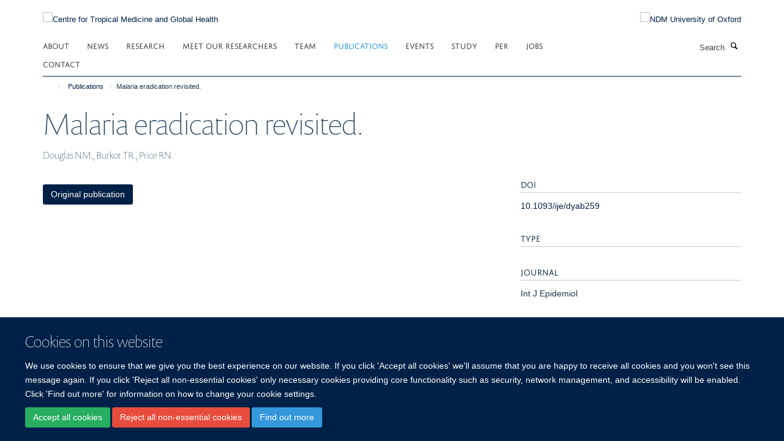

--- FILE ---
content_type: application/x-javascript;charset=utf-8
request_url: https://www.tropicalmedicine.ox.ac.uk/portal_javascripts/Turnkey%20Theme/themebootstrapjspluginsvendormasonry-cachekey-b39abd04dbce9902eb627eca319a4719.js
body_size: 9268
content:

/* - ++theme++bootstrap/js/plugins/vendor/masonry.js - */
// https://www.tropicalmedicine.ox.ac.uk/portal_javascripts/++theme++bootstrap/js/plugins/vendor/masonry.js?original=1
( function(window){var slice=Array.prototype.slice;
function noop(){}
function defineBridget($){if(!$){return}
function addOptionMethod(PluginClass){if(PluginClass.prototype.option){return}
PluginClass.prototype.option=function(opts){if(!$.isPlainObject(opts)){return}
this.options=$.extend(true,this.options,opts)}}
var logError=typeof console==='undefined'?noop:
function(message){console.error(message)};
function bridge(namespace,PluginClass){$.fn[namespace]=function(options){if(typeof options==='string'){var args=slice.call(arguments,1);for(var i=0,len=this.length;i<len;i++){var elem=this[i];var instance=$.data(elem,namespace);if(!instance){logError("cannot call methods on "+namespace+" prior to initialization; "+"attempted to call '"+options+"'");continue}
if(!$.isFunction(instance[options])||options.charAt(0)==='_'){logError("no such method '"+options+"' for "+namespace+" instance");continue}
var returnValue=instance[options].apply(instance,args);if(returnValue!==undefined){return returnValue}}
return this} else{return this.each( function(){var instance=$.data(this,namespace);if(instance){instance.option(options);instance._init()} else{instance=new PluginClass(this,options);$.data(this,namespace,instance)}})}}}
$.bridget=function(namespace,PluginClass){addOptionMethod(PluginClass);bridge(namespace,PluginClass)};return $.bridget}
if(typeof define==='function'&&define.amd){define('jquery-bridget/jquery.bridget',['jquery'],defineBridget)} else{defineBridget(window.jQuery)}})(window);( function(window){var docElem=document.documentElement;var bind=function(){};
function getIEEvent(obj){var event=window.event;event.target=event.target||event.srcElement||obj;return event}
if(docElem.addEventListener){bind=function(obj,type,fn){obj.addEventListener(type,fn,false)}} else if(docElem.attachEvent){bind=function(obj,type,fn){obj[type+fn]=fn.handleEvent?
function(){var event=getIEEvent(obj);fn.handleEvent.call(fn,event)}:
function(){var event=getIEEvent(obj);fn.call(obj,event)};obj.attachEvent("on"+type,obj[type+fn])}}
var unbind=function(){};if(docElem.removeEventListener){unbind=function(obj,type,fn){obj.removeEventListener(type,fn,false)}} else if(docElem.detachEvent){unbind=function(obj,type,fn){obj.detachEvent("on"+type,obj[type+fn]);try{delete obj[type+fn]} catch(err){obj[type+fn]=undefined}}}
var eventie={bind:bind,unbind:unbind};if(typeof define==='function'&&define.amd){define('eventie/eventie',eventie)} else if(typeof exports==='object'){module.exports=eventie} else{window.eventie=eventie}})(this);( function(window){var document=window.document;var queue=[];
function docReady(fn){if(typeof fn!=='function'){return}
if(docReady.isReady){fn()} else{queue.push(fn)}}
docReady.isReady=false;
function init(event){var isIE8NotReady=event.type==='readystatechange'&&document.readyState!=='complete';if(docReady.isReady||isIE8NotReady){return}
docReady.isReady=true;for(var i=0,len=queue.length;i<len;i++){var fn=queue[i];fn()}}
function defineDocReady(eventie){eventie.bind(document,'DOMContentLoaded',init);eventie.bind(document,'readystatechange',init);eventie.bind(window,'load',init);return docReady}
if(typeof define==='function'&&define.amd){docReady.isReady=typeof requirejs==='function';define('doc-ready/doc-ready',['eventie/eventie'],defineDocReady)} else{window.docReady=defineDocReady(window.eventie)}})(this);(function(){
function EventEmitter(){}
var proto=EventEmitter.prototype;var exports=this;var originalGlobalValue=exports.EventEmitter;
function indexOfListener(listeners,listener){var i=listeners.length;while(i--){if(listeners[i].listener===listener){return i}}
return-1}
function alias(name){return function aliasClosure(){return this[name].apply(this,arguments)}}
proto.getListeners=function getListeners(evt){var events=this._getEvents();var response;var key;if(evt instanceof RegExp){response={};for(key in events){if(events.hasOwnProperty(key)&&evt.test(key)){response[key]=events[key]}}}
else{response=events[evt]||(events[evt]=[])}
return response};proto.flattenListeners=function flattenListeners(listeners){var flatListeners=[];var i;for(i=0;i<listeners.length;i+=1){flatListeners.push(listeners[i].listener)}
return flatListeners};proto.getListenersAsObject=function getListenersAsObject(evt){var listeners=this.getListeners(evt);var response;if(listeners instanceof Array){response={};response[evt]=listeners}
return response||listeners};proto.addListener=function addListener(evt,listener){var listeners=this.getListenersAsObject(evt);var listenerIsWrapped=typeof listener==='object';var key;for(key in listeners){if(listeners.hasOwnProperty(key)&&indexOfListener(listeners[key],listener)===-1){listeners[key].push(listenerIsWrapped?listener:{listener:listener,once:false})}}
return this};proto.on=alias('addListener');proto.addOnceListener=function addOnceListener(evt,listener){return this.addListener(evt,{listener:listener,once:true})};proto.once=alias('addOnceListener');proto.defineEvent=function defineEvent(evt){this.getListeners(evt);return this};proto.defineEvents=function defineEvents(evts){for(var i=0;i<evts.length;i+=1){this.defineEvent(evts[i])}
return this};proto.removeListener=function removeListener(evt,listener){var listeners=this.getListenersAsObject(evt);var index;var key;for(key in listeners){if(listeners.hasOwnProperty(key)){index=indexOfListener(listeners[key],listener);if(index!==-1){listeners[key].splice(index,1)}}}
return this};proto.off=alias('removeListener');proto.addListeners=function addListeners(evt,listeners){return this.manipulateListeners(false,evt,listeners)};proto.removeListeners=function removeListeners(evt,listeners){return this.manipulateListeners(true,evt,listeners)};proto.manipulateListeners=function manipulateListeners(remove,evt,listeners){var i;var value;var single=remove?this.removeListener:this.addListener;var multiple=remove?this.removeListeners:this.addListeners;if(typeof evt==='object'&&!(evt instanceof RegExp)){for(i in evt){if(evt.hasOwnProperty(i)&&(value=evt[i])){if(typeof value==='function'){single.call(this,i,value)}
else{multiple.call(this,i,value)}}}}
else{i=listeners.length;while(i--){single.call(this,evt,listeners[i])}}
return this};proto.removeEvent=function removeEvent(evt){var type=typeof evt;var events=this._getEvents();var key;if(type==='string'){delete events[evt]}
else if(evt instanceof RegExp){for(key in events){if(events.hasOwnProperty(key)&&evt.test(key)){delete events[key]}}}
else{delete this._events}
return this};proto.removeAllListeners=alias('removeEvent');proto.emitEvent=function emitEvent(evt,args){var listeners=this.getListenersAsObject(evt);var listener;var i;var key;var response;for(key in listeners){if(listeners.hasOwnProperty(key)){i=listeners[key].length;while(i--){listener=listeners[key][i];if(listener.once===true){this.removeListener(evt,listener.listener)}
response=listener.listener.apply(this,args||[]);if(response===this._getOnceReturnValue()){this.removeListener(evt,listener.listener)}}}}
return this};proto.trigger=alias('emitEvent');proto.emit=function emit(evt){var args=Array.prototype.slice.call(arguments,1);return this.emitEvent(evt,args)};proto.setOnceReturnValue=function setOnceReturnValue(value){this._onceReturnValue=value;return this};proto._getOnceReturnValue=function _getOnceReturnValue(){if(this.hasOwnProperty('_onceReturnValue')){return this._onceReturnValue}
else{return true}};proto._getEvents=function _getEvents(){return this._events||(this._events={})};EventEmitter.noConflict=function noConflict(){exports.EventEmitter=originalGlobalValue;return EventEmitter};if(typeof define==='function'&&define.amd){define('eventEmitter/EventEmitter',[],function(){return EventEmitter})}
else if(typeof module==='object'&&module.exports){module.exports=EventEmitter}
else{this.EventEmitter=EventEmitter}}.call(this));( function(window){var prefixes='Webkit Moz ms Ms O'.split(' ');var docElemStyle=document.documentElement.style;
function getStyleProperty(propName){if(!propName){return}
if(typeof docElemStyle[propName]==='string'){return propName}
propName=propName.charAt(0).toUpperCase()+propName.slice(1);var prefixed;for(var i=0,len=prefixes.length;i<len;i++){prefixed=prefixes[i]+propName;if(typeof docElemStyle[prefixed]==='string'){return prefixed}}}
if(typeof define==='function'&&define.amd){define('get-style-property/get-style-property',[],function(){return getStyleProperty})} else if(typeof exports==='object'){module.exports=getStyleProperty} else{window.getStyleProperty=getStyleProperty}})(window);( function(window,undefined){var getComputedStyle=window.getComputedStyle;var getStyle=getComputedStyle?
function(elem){return getComputedStyle(elem,null)}:
function(elem){return elem.currentStyle};
function getStyleSize(value){var num=parseFloat(value);var isValid=value.indexOf('%')===-1&&!isNaN(num);return isValid&&num}
var measurements=['paddingLeft','paddingRight','paddingTop','paddingBottom','marginLeft','marginRight','marginTop','marginBottom','borderLeftWidth','borderRightWidth','borderTopWidth','borderBottomWidth'];
function getZeroSize(){var size={width:0,height:0,innerWidth:0,innerHeight:0,outerWidth:0,outerHeight:0};for(var i=0,len=measurements.length;i<len;i++){var measurement=measurements[i];size[measurement]=0}
return size}
function defineGetSize(getStyleProperty){var boxSizingProp=getStyleProperty('boxSizing');var isBoxSizeOuter;( function(){if(!boxSizingProp){return}
var div=document.createElement('div');div.style.width='200px';div.style.padding='1px 2px 3px 4px';div.style.borderStyle='solid';div.style.borderWidth='1px 2px 3px 4px';div.style[boxSizingProp]='border-box';var body=document.body||document.documentElement;body.appendChild(div);var style=getStyle(div);isBoxSizeOuter=getStyleSize(style.width)===200;body.removeChild(div)})();
function getSize(elem){if(typeof elem==='string'){elem=document.querySelector(elem)}
if(!elem||typeof elem!=='object'||!elem.nodeType){return}
var style=getStyle(elem);if(style.display==='none'){return getZeroSize()}
var size={};size.width=elem.offsetWidth;size.height=elem.offsetHeight;var isBorderBox=size.isBorderBox=!!(boxSizingProp&&style[boxSizingProp]&&style[boxSizingProp]==='border-box');for(var i=0,len=measurements.length;i<len;i++){var measurement=measurements[i];var value=style[measurement];value=mungeNonPixel(elem,value);var num=parseFloat(value);size[measurement]=!isNaN(num)?num:0}
var paddingWidth=size.paddingLeft+size.paddingRight;var paddingHeight=size.paddingTop+size.paddingBottom;var marginWidth=size.marginLeft+size.marginRight;var marginHeight=size.marginTop+size.marginBottom;var borderWidth=size.borderLeftWidth+size.borderRightWidth;var borderHeight=size.borderTopWidth+size.borderBottomWidth;var isBorderBoxSizeOuter=isBorderBox&&isBoxSizeOuter;var styleWidth=getStyleSize(style.width);if(styleWidth!==false){size.width=styleWidth+(isBorderBoxSizeOuter?0:paddingWidth+borderWidth)}
var styleHeight=getStyleSize(style.height);if(styleHeight!==false){size.height=styleHeight+(isBorderBoxSizeOuter?0:paddingHeight+borderHeight)}
size.innerWidth=size.width-(paddingWidth+borderWidth);size.innerHeight=size.height-(paddingHeight+borderHeight);size.outerWidth=size.width+marginWidth;size.outerHeight=size.height+marginHeight;return size}
function mungeNonPixel(elem,value){if(getComputedStyle||value.indexOf('%')===-1){return value}
var style=elem.style;var left=style.left;var rs=elem.runtimeStyle;var rsLeft=rs&&rs.left;if(rsLeft){rs.left=elem.currentStyle.left}
style.left=value;value=style.pixelLeft;style.left=left;if(rsLeft){rs.left=rsLeft}
return value}
return getSize}
if(typeof define==='function'&&define.amd){define('get-size/get-size',['get-style-property/get-style-property'],defineGetSize)} else if(typeof exports==='object'){module.exports=defineGetSize(require('get-style-property'))} else{window.getSize=defineGetSize(window.getStyleProperty)}})(window);( function(global,ElemProto){var matchesMethod=( function(){if(ElemProto.matchesSelector){return 'matchesSelector'}
var prefixes=['webkit','moz','ms','o'];for(var i=0,len=prefixes.length;i<len;i++){var prefix=prefixes[i];var method=prefix+'MatchesSelector';if(ElemProto[method]){return method}}})();
function match(elem,selector){return elem[matchesMethod](selector)}
function checkParent(elem){if(elem.parentNode){return}
var fragment=document.createDocumentFragment();fragment.appendChild(elem)}
function query(elem,selector){checkParent(elem);var elems=elem.parentNode.querySelectorAll(selector);for(var i=0,len=elems.length;i<len;i++){if(elems[i]===elem){return true}}
return false}
function matchChild(elem,selector){checkParent(elem);return match(elem,selector)}
var matchesSelector;if(matchesMethod){var div=document.createElement('div');var supportsOrphans=match(div,'div');matchesSelector=supportsOrphans?match:matchChild} else{matchesSelector=query}
if(typeof define==='function'&&define.amd){define('matches-selector/matches-selector',[],function(){return matchesSelector})} else{window.matchesSelector=matchesSelector}})(this,Element.prototype);( function(window){var getComputedStyle=window.getComputedStyle;var getStyle=getComputedStyle?
function(elem){return getComputedStyle(elem,null)}:
function(elem){return elem.currentStyle};
function extend(a,b){for(var prop in b){a[prop]=b[prop]}
return a}
function isEmptyObj(obj){for(var prop in obj){return false}
prop=null;return true}
function toDash(str){return str.replace(/([A-Z])/g, function($1){return '-'+$1.toLowerCase()})}
function outlayerItemDefinition(EventEmitter,getSize,getStyleProperty){var transitionProperty=getStyleProperty('transition');var transformProperty=getStyleProperty('transform');var supportsCSS3=transitionProperty&&transformProperty;var is3d=!!getStyleProperty('perspective');var transitionEndEvent={WebkitTransition:'webkitTransitionEnd',MozTransition:'transitionend',OTransition:'otransitionend',transition:'transitionend'}[transitionProperty];var prefixableProperties=['transform','transition','transitionDuration','transitionProperty'];var vendorProperties=( function(){var cache={};for(var i=0,len=prefixableProperties.length;i<len;i++){var prop=prefixableProperties[i];var supportedProp=getStyleProperty(prop);if(supportedProp&&supportedProp!==prop){cache[prop]=supportedProp}}
return cache})();
function Item(element,layout){if(!element){return}
this.element=element;this.layout=layout;this.position={x:0,y:0};this._create()}
extend(Item.prototype,EventEmitter.prototype);Item.prototype._create=function(){this._transn={ingProperties:{},clean:{},onEnd:{}};this.css({position:'absolute'})};Item.prototype.handleEvent=function(event){var method='on'+event.type;if(this[method]){this[method](event)}};Item.prototype.getSize=function(){this.size=getSize(this.element)};Item.prototype.css=function(style){var elemStyle=this.element.style;for(var prop in style){var supportedProp=vendorProperties[prop]||prop;elemStyle[supportedProp]=style[prop]}};Item.prototype.getPosition=function(){var style=getStyle(this.element);var layoutOptions=this.layout.options;var isOriginLeft=layoutOptions.isOriginLeft;var isOriginTop=layoutOptions.isOriginTop;var x=parseInt(style[isOriginLeft?'left':'right'],10);var y=parseInt(style[isOriginTop?'top':'bottom'],10);x=isNaN(x)?0:x;y=isNaN(y)?0:y;var layoutSize=this.layout.size;x-=isOriginLeft?layoutSize.paddingLeft:layoutSize.paddingRight;y-=isOriginTop?layoutSize.paddingTop:layoutSize.paddingBottom;this.position.x=x;this.position.y=y};Item.prototype.layoutPosition=function(){var layoutSize=this.layout.size;var layoutOptions=this.layout.options;var style={};if(layoutOptions.isOriginLeft){style.left=(this.position.x+layoutSize.paddingLeft)+'px';style.right=''} else{style.right=(this.position.x+layoutSize.paddingRight)+'px';style.left=''}
if(layoutOptions.isOriginTop){style.top=(this.position.y+layoutSize.paddingTop)+'px';style.bottom=''} else{style.bottom=(this.position.y+layoutSize.paddingBottom)+'px';style.top=''}
this.css(style);this.emitEvent('layout',[this])};var translate=is3d?
function(x,y){return 'translate3d('+x+'px, '+y+'px, 0)'}:
function(x,y){return 'translate('+x+'px, '+y+'px)'};Item.prototype._transitionTo=function(x,y){this.getPosition();var curX=this.position.x;var curY=this.position.y;var compareX=parseInt(x,10);var compareY=parseInt(y,10);var didNotMove=compareX===this.position.x&&compareY===this.position.y;this.setPosition(x,y);if(didNotMove&&!this.isTransitioning){this.layoutPosition();return}
var transX=x-curX;var transY=y-curY;var transitionStyle={};var layoutOptions=this.layout.options;transX=layoutOptions.isOriginLeft?transX:-transX;transY=layoutOptions.isOriginTop?transY:-transY;transitionStyle.transform=translate(transX,transY);this.transition({to:transitionStyle,onTransitionEnd:{transform:this.layoutPosition},isCleaning:true})};Item.prototype.goTo=function(x,y){this.setPosition(x,y);this.layoutPosition()};Item.prototype.moveTo=supportsCSS3?Item.prototype._transitionTo:Item.prototype.goTo;Item.prototype.setPosition=function(x,y){this.position.x=parseInt(x,10);this.position.y=parseInt(y,10)};Item.prototype._nonTransition=function(args){this.css(args.to);if(args.isCleaning){this._removeStyles(args.to)}
for(var prop in args.onTransitionEnd){args.onTransitionEnd[prop].call(this)}};Item.prototype._transition=function(args){if(!parseFloat(this.layout.options.transitionDuration)){this._nonTransition(args);return}
var _transition=this._transn;for(var prop in args.onTransitionEnd){_transition.onEnd[prop]=args.onTransitionEnd[prop]}
for(prop in args.to){_transition.ingProperties[prop]=true;if(args.isCleaning){_transition.clean[prop]=true}}
if(args.from){this.css(args.from);var h=this.element.offsetHeight;h=null}
this.enableTransition(args.to);this.css(args.to);this.isTransitioning=true};var itemTransitionProperties=transformProperty&&(toDash(transformProperty)+',opacity');Item.prototype.enableTransition=function(){if(this.isTransitioning){return}
this.css({transitionProperty:itemTransitionProperties,transitionDuration:this.layout.options.transitionDuration});this.element.addEventListener(transitionEndEvent,this,false)};Item.prototype.transition=Item.prototype[transitionProperty?'_transition':'_nonTransition'];Item.prototype.onwebkitTransitionEnd=function(event){this.ontransitionend(event)};Item.prototype.onotransitionend=function(event){this.ontransitionend(event)};var dashedVendorProperties={'-webkit-transform':'transform','-moz-transform':'transform','-o-transform':'transform'};Item.prototype.ontransitionend=function(event){if(event.target!==this.element){return}
var _transition=this._transn;var propertyName=dashedVendorProperties[event.propertyName]||event.propertyName;delete _transition.ingProperties[propertyName];if(isEmptyObj(_transition.ingProperties)){this.disableTransition()}
if(propertyName in _transition.clean){this.element.style[event.propertyName]='';delete _transition.clean[propertyName]}
if(propertyName in _transition.onEnd){var onTransitionEnd=_transition.onEnd[propertyName];onTransitionEnd.call(this);delete _transition.onEnd[propertyName]}
this.emitEvent('transitionEnd',[this])};Item.prototype.disableTransition=function(){this.removeTransitionStyles();this.element.removeEventListener(transitionEndEvent,this,false);this.isTransitioning=false};Item.prototype._removeStyles=function(style){var cleanStyle={};for(var prop in style){cleanStyle[prop]=''}
this.css(cleanStyle)};var cleanTransitionStyle={transitionProperty:'',transitionDuration:''};Item.prototype.removeTransitionStyles=function(){this.css(cleanTransitionStyle)};Item.prototype.removeElem=function(){this.element.parentNode.removeChild(this.element);this.emitEvent('remove',[this])};Item.prototype.remove=function(){if(!transitionProperty||!parseFloat(this.layout.options.transitionDuration)){this.removeElem();return}
var _this=this;this.on('transitionEnd', function(){_this.removeElem();return true});this.hide()};Item.prototype.reveal=function(){delete this.isHidden;this.css({display:''});var options=this.layout.options;this.transition({from:options.hiddenStyle,to:options.visibleStyle,isCleaning:true})};Item.prototype.hide=function(){this.isHidden=true;this.css({display:''});var options=this.layout.options;this.transition({from:options.visibleStyle,to:options.hiddenStyle,isCleaning:true,onTransitionEnd:{opacity: function(){if(this.isHidden){this.css({display:'none'})}}}})};Item.prototype.destroy=function(){this.css({position:'',left:'',right:'',top:'',bottom:'',transition:'',transform:''})};return Item}
if(typeof define==='function'&&define.amd){define('outlayer/item',['eventEmitter/EventEmitter','get-size/get-size','get-style-property/get-style-property'],outlayerItemDefinition)} else{window.Outlayer={};window.Outlayer.Item=outlayerItemDefinition(window.EventEmitter,window.getSize,window.getStyleProperty)}})(window);( function(window){var document=window.document;var console=window.console;var jQuery=window.jQuery;var noop=function(){};
function extend(a,b){for(var prop in b){a[prop]=b[prop]}
return a}
var objToString=Object.prototype.toString;
function isArray(obj){return objToString.call(obj)==='[object Array]'}
function makeArray(obj){var ary=[];if(isArray(obj)){ary=obj} else if(obj&&typeof obj.length==='number'){for(var i=0,len=obj.length;i<len;i++){ary.push(obj[i])}} else{ary.push(obj)}
return ary}
var isElement=(typeof HTMLElement==='object')?
function isElementDOM2(obj){return obj instanceof HTMLElement}:
function isElementQuirky(obj){return obj&&typeof obj==='object'&&obj.nodeType===1&&typeof obj.nodeName==='string'};var indexOf=Array.prototype.indexOf? function(ary,obj){return ary.indexOf(obj)}: function(ary,obj){for(var i=0,len=ary.length;i<len;i++){if(ary[i]===obj){return i}}
return-1};
function removeFrom(obj,ary){var index=indexOf(ary,obj);if(index!==-1){ary.splice(index,1)}}
function toDashed(str){return str.replace(/(.)([A-Z])/g, function(match,$1,$2){return $1+'-'+$2}).toLowerCase()}
function outlayerDefinition(eventie,docReady,EventEmitter,getSize,matchesSelector,Item){var GUID=0;var instances={};
function Outlayer(element,options){if(typeof element==='string'){element=document.querySelector(element)}
if(!element||!isElement(element)){if(console){console.error('Bad '+this.constructor.namespace+' element: '+element)}
return}
this.element=element;this.options=extend({},this.constructor.defaults);this.option(options);var id=++GUID;this.element.outlayerGUID=id;instances[id]=this;this._create();if(this.options.isInitLayout){this.layout()}}
Outlayer.namespace='outlayer';Outlayer.Item=Item;Outlayer.defaults={containerStyle:{position:'relative'},isInitLayout:true,isOriginLeft:true,isOriginTop:true,isResizeBound:true,isResizingContainer:true,transitionDuration:'0.4s',hiddenStyle:{opacity:0,transform:'scale(0.001)'},visibleStyle:{opacity:1,transform:'scale(1)'}};extend(Outlayer.prototype,EventEmitter.prototype);Outlayer.prototype.option=function(opts){extend(this.options,opts)};Outlayer.prototype._create=function(){this.reloadItems();this.stamps=[];this.stamp(this.options.stamp);extend(this.element.style,this.options.containerStyle);if(this.options.isResizeBound){this.bindResize()}};Outlayer.prototype.reloadItems=function(){this.items=this._itemize(this.element.children)};Outlayer.prototype._itemize=function(elems){var itemElems=this._filterFindItemElements(elems);var Item=this.constructor.Item;var items=[];for(var i=0,len=itemElems.length;i<len;i++){var elem=itemElems[i];var item=new Item(elem,this);items.push(item)}
return items};Outlayer.prototype._filterFindItemElements=function(elems){elems=makeArray(elems);var itemSelector=this.options.itemSelector;var itemElems=[];for(var i=0,len=elems.length;i<len;i++){var elem=elems[i];if(!isElement(elem)){continue}
if(itemSelector){if(matchesSelector(elem,itemSelector)){itemElems.push(elem)}
var childElems=elem.querySelectorAll(itemSelector);for(var j=0,jLen=childElems.length;j<jLen;j++){itemElems.push(childElems[j])}} else{itemElems.push(elem)}}
return itemElems};Outlayer.prototype.getItemElements=function(){var elems=[];for(var i=0,len=this.items.length;i<len;i++){elems.push(this.items[i].element)}
return elems};Outlayer.prototype.layout=function(){this._resetLayout();this._manageStamps();var isInstant=this.options.isLayoutInstant!==undefined?this.options.isLayoutInstant:!this._isLayoutInited;this.layoutItems(this.items,isInstant);this._isLayoutInited=true};Outlayer.prototype._init=Outlayer.prototype.layout;Outlayer.prototype._resetLayout=function(){this.getSize()};Outlayer.prototype.getSize=function(){this.size=getSize(this.element)};Outlayer.prototype._getMeasurement=function(measurement,size){var option=this.options[measurement];var elem;if(!option){this[measurement]=0} else{if(typeof option==='string'){elem=this.element.querySelector(option)} else if(isElement(option)){elem=option}
this[measurement]=elem?getSize(elem)[size]:option}};Outlayer.prototype.layoutItems=function(items,isInstant){items=this._getItemsForLayout(items);this._layoutItems(items,isInstant);this._postLayout()};Outlayer.prototype._getItemsForLayout=function(items){var layoutItems=[];for(var i=0,len=items.length;i<len;i++){var item=items[i];if(!item.isIgnored){layoutItems.push(item)}}
return layoutItems};Outlayer.prototype._layoutItems=function(items,isInstant){var _this=this;
function onItemsLayout(){_this.emitEvent('layoutComplete',[_this,items])}
if(!items||!items.length){onItemsLayout();return}
this._itemsOn(items,'layout',onItemsLayout);var queue=[];for(var i=0,len=items.length;i<len;i++){var item=items[i];var position=this._getItemLayoutPosition(item);position.item=item;position.isInstant=isInstant||item.isLayoutInstant;queue.push(position)}
this._processLayoutQueue(queue)};Outlayer.prototype._getItemLayoutPosition=function(){return{x:0,y:0}};Outlayer.prototype._processLayoutQueue=function(queue){for(var i=0,len=queue.length;i<len;i++){var obj=queue[i];this._positionItem(obj.item,obj.x,obj.y,obj.isInstant)}};Outlayer.prototype._positionItem=function(item,x,y,isInstant){if(isInstant){item.goTo(x,y)} else{item.moveTo(x,y)}};Outlayer.prototype._postLayout=function(){this.resizeContainer()};Outlayer.prototype.resizeContainer=function(){if(!this.options.isResizingContainer){return}
var size=this._getContainerSize();if(size){this._setContainerMeasure(size.width,true);this._setContainerMeasure(size.height,false)}};Outlayer.prototype._getContainerSize=noop;Outlayer.prototype._setContainerMeasure=function(measure,isWidth){if(measure===undefined){return}
var elemSize=this.size;if(elemSize.isBorderBox){measure+=isWidth?elemSize.paddingLeft+elemSize.paddingRight+elemSize.borderLeftWidth+elemSize.borderRightWidth:elemSize.paddingBottom+elemSize.paddingTop+elemSize.borderTopWidth+elemSize.borderBottomWidth}
measure=Math.max(measure,0);this.element.style[isWidth?'width':'height']=measure+'px'};Outlayer.prototype._itemsOn=function(items,eventName,callback){var doneCount=0;var count=items.length;var _this=this;
function tick(){doneCount++;if(doneCount===count){callback.call(_this)}
return true}
for(var i=0,len=items.length;i<len;i++){var item=items[i];item.on(eventName,tick)}};Outlayer.prototype.ignore=function(elem){var item=this.getItem(elem);if(item){item.isIgnored=true}};Outlayer.prototype.unignore=function(elem){var item=this.getItem(elem);if(item){delete item.isIgnored}};Outlayer.prototype.stamp=function(elems){elems=this._find(elems);if(!elems){return}
this.stamps=this.stamps.concat(elems);for(var i=0,len=elems.length;i<len;i++){var elem=elems[i];this.ignore(elem)}};Outlayer.prototype.unstamp=function(elems){elems=this._find(elems);if(!elems){return}
for(var i=0,len=elems.length;i<len;i++){var elem=elems[i];removeFrom(elem,this.stamps);this.unignore(elem)}};Outlayer.prototype._find=function(elems){if(!elems){return}
if(typeof elems==='string'){elems=this.element.querySelectorAll(elems)}
elems=makeArray(elems);return elems};Outlayer.prototype._manageStamps=function(){if(!this.stamps||!this.stamps.length){return}
this._getBoundingRect();for(var i=0,len=this.stamps.length;i<len;i++){var stamp=this.stamps[i];this._manageStamp(stamp)}};Outlayer.prototype._getBoundingRect=function(){var boundingRect=this.element.getBoundingClientRect();var size=this.size;this._boundingRect={left:boundingRect.left+size.paddingLeft+size.borderLeftWidth,top:boundingRect.top+size.paddingTop+size.borderTopWidth,right:boundingRect.right-(size.paddingRight+size.borderRightWidth),bottom:boundingRect.bottom-(size.paddingBottom+size.borderBottomWidth)}};Outlayer.prototype._manageStamp=noop;Outlayer.prototype._getElementOffset=function(elem){var boundingRect=elem.getBoundingClientRect();var thisRect=this._boundingRect;var size=getSize(elem);var offset={left:boundingRect.left-thisRect.left-size.marginLeft,top:boundingRect.top-thisRect.top-size.marginTop,right:thisRect.right-boundingRect.right-size.marginRight,bottom:thisRect.bottom-boundingRect.bottom-size.marginBottom};return offset};Outlayer.prototype.handleEvent=function(event){var method='on'+event.type;if(this[method]){this[method](event)}};Outlayer.prototype.bindResize=function(){if(this.isResizeBound){return}
eventie.bind(window,'resize',this);this.isResizeBound=true};Outlayer.prototype.unbindResize=function(){if(this.isResizeBound){eventie.unbind(window,'resize',this)}
this.isResizeBound=false};Outlayer.prototype.onresize=function(){if(this.resizeTimeout){clearTimeout(this.resizeTimeout)}
var _this=this;
function delayed(){_this.resize();delete _this.resizeTimeout}
this.resizeTimeout=setTimeout(delayed,100)};Outlayer.prototype.resize=function(){if(!this.isResizeBound||!this.needsResizeLayout()){return}
this.layout()};Outlayer.prototype.needsResizeLayout=function(){var size=getSize(this.element);var hasSizes=this.size&&size;return hasSizes&&size.innerWidth!==this.size.innerWidth};Outlayer.prototype.addItems=function(elems){var items=this._itemize(elems);if(items.length){this.items=this.items.concat(items)}
return items};Outlayer.prototype.appended=function(elems){var items=this.addItems(elems);if(!items.length){return}
this.layoutItems(items,true);this.reveal(items)};Outlayer.prototype.prepended=function(elems){var items=this._itemize(elems);if(!items.length){return}
var previousItems=this.items.slice(0);this.items=items.concat(previousItems);this._resetLayout();this._manageStamps();this.layoutItems(items,true);this.reveal(items);this.layoutItems(previousItems)};Outlayer.prototype.reveal=function(items){var len=items&&items.length;if(!len){return}
for(var i=0;i<len;i++){var item=items[i];item.reveal()}};Outlayer.prototype.hide=function(items){var len=items&&items.length;if(!len){return}
for(var i=0;i<len;i++){var item=items[i];item.hide()}};Outlayer.prototype.getItem=function(elem){for(var i=0,len=this.items.length;i<len;i++){var item=this.items[i];if(item.element===elem){return item}}};Outlayer.prototype.getItems=function(elems){if(!elems||!elems.length){return}
var items=[];for(var i=0,len=elems.length;i<len;i++){var elem=elems[i];var item=this.getItem(elem);if(item){items.push(item)}}
return items};Outlayer.prototype.remove=function(elems){elems=makeArray(elems);var removeItems=this.getItems(elems);if(!removeItems||!removeItems.length){return}
this._itemsOn(removeItems,'remove', function(){this.emitEvent('removeComplete',[this,removeItems])});for(var i=0,len=removeItems.length;i<len;i++){var item=removeItems[i];item.remove();removeFrom(item,this.items)}};Outlayer.prototype.destroy=function(){var style=this.element.style;style.height='';style.position='';style.width='';for(var i=0,len=this.items.length;i<len;i++){var item=this.items[i];item.destroy()}
this.unbindResize();delete this.element.outlayerGUID;if(jQuery){jQuery.removeData(this.element,this.constructor.namespace)}};Outlayer.data=function(elem){var id=elem&&elem.outlayerGUID;return id&&instances[id]};Outlayer.create=function(namespace,options){
function Layout(){Outlayer.apply(this,arguments)}
if(Object.create){Layout.prototype=Object.create(Outlayer.prototype)} else{extend(Layout.prototype,Outlayer.prototype)}
Layout.prototype.constructor=Layout;Layout.defaults=extend({},Outlayer.defaults);extend(Layout.defaults,options);Layout.prototype.settings={};Layout.namespace=namespace;Layout.data=Outlayer.data;Layout.Item=function LayoutItem(){Item.apply(this,arguments)};Layout.Item.prototype=new Item();docReady( function(){var dashedNamespace=toDashed(namespace);var elems=document.querySelectorAll('.js-'+dashedNamespace);var dataAttr='data-'+dashedNamespace+'-options';for(var i=0,len=elems.length;i<len;i++){var elem=elems[i];var attr=elem.getAttribute(dataAttr);var options;try{options=attr&&JSON.parse(attr)} catch(error){if(console){console.error('Error parsing '+dataAttr+' on '+elem.nodeName.toLowerCase()+(elem.id?'#'+elem.id:'')+': '+error)}
continue}
var instance=new Layout(elem,options);if(jQuery){jQuery.data(elem,namespace,instance)}}});if(jQuery&&jQuery.bridget){jQuery.bridget(namespace,Layout)}
return Layout};Outlayer.Item=Item;return Outlayer}
if(typeof define==='function'&&define.amd){define('outlayer/outlayer',['eventie/eventie','doc-ready/doc-ready','eventEmitter/EventEmitter','get-size/get-size','matches-selector/matches-selector','./item'],outlayerDefinition)} else{window.Outlayer=outlayerDefinition(window.eventie,window.docReady,window.EventEmitter,window.getSize,window.matchesSelector,window.Outlayer.Item)}})(window);( function(window){var indexOf=Array.prototype.indexOf?
function(items,value){return items.indexOf(value)}:
function(items,value){for(var i=0,len=items.length;i<len;i++){var item=items[i];if(item===value){return i}}
return-1};
function masonryDefinition(Outlayer,getSize){var Masonry=Outlayer.create('masonry');Masonry.prototype._resetLayout=function(){this.getSize();this._getMeasurement('columnWidth','outerWidth');this._getMeasurement('gutter','outerWidth');this.measureColumns();var i=this.cols;this.colYs=[];while(i--){this.colYs.push(0)}
this.maxY=0};Masonry.prototype.measureColumns=function(){this.getContainerWidth();if(!this.columnWidth){var firstItem=this.items[0];var firstItemElem=firstItem&&firstItem.element;this.columnWidth=firstItemElem&&getSize(firstItemElem).outerWidth||this.containerWidth}
this.columnWidth+=this.gutter;this.cols=Math.floor((this.containerWidth+this.gutter)/this.columnWidth);this.cols=Math.max(this.cols,1)};Masonry.prototype.getContainerWidth=function(){var container=this.options.isFitWidth?this.element.parentNode:this.element;var size=getSize(container);this.containerWidth=size&&size.innerWidth};Masonry.prototype._getItemLayoutPosition=function(item){item.getSize();var remainder=item.size.outerWidth%this.columnWidth;var mathMethod=remainder&&remainder<1?'round':'ceil';var colSpan=Math[mathMethod](item.size.outerWidth/this.columnWidth);colSpan=Math.min(colSpan,this.cols);var colGroup=this._getColGroup(colSpan);var minimumY=Math.min.apply(Math,colGroup);var shortColIndex=indexOf(colGroup,minimumY);var position={x:this.columnWidth * shortColIndex,y:minimumY};var setHeight=minimumY+item.size.outerHeight;var setSpan=this.cols+1-colGroup.length;for(var i=0;i<setSpan;i++){this.colYs[shortColIndex+i]=setHeight}
return position};Masonry.prototype._getColGroup=function(colSpan){if(colSpan<2){return this.colYs}
var colGroup=[];var groupCount=this.cols+1-colSpan;for(var i=0;i<groupCount;i++){var groupColYs=this.colYs.slice(i,i+colSpan);colGroup[i]=Math.max.apply(Math,groupColYs)}
return colGroup};Masonry.prototype._manageStamp=function(stamp){var stampSize=getSize(stamp);var offset=this._getElementOffset(stamp);var firstX=this.options.isOriginLeft?offset.left:offset.right;var lastX=firstX+stampSize.outerWidth;var firstCol=Math.floor(firstX/this.columnWidth);firstCol=Math.max(0,firstCol);var lastCol=Math.floor(lastX/this.columnWidth);lastCol-=lastX%this.columnWidth?0:1;lastCol=Math.min(this.cols-1,lastCol);var stampMaxY=(this.options.isOriginTop?offset.top:offset.bottom)+stampSize.outerHeight;for(var i=firstCol;i<=lastCol;i++){this.colYs[i]=Math.max(stampMaxY,this.colYs[i])}};Masonry.prototype._getContainerSize=function(){this.maxY=Math.max.apply(Math,this.colYs);var size={height:this.maxY};if(this.options.isFitWidth){size.width=this._getContainerFitWidth()}
return size};Masonry.prototype._getContainerFitWidth=function(){var unusedCols=0;var i=this.cols;while(--i){if(this.colYs[i]!==0){break}
unusedCols++}
return(this.cols-unusedCols) * this.columnWidth-this.gutter};Masonry.prototype.needsResizeLayout=function(){var previousWidth=this.containerWidth;this.getContainerWidth();return previousWidth!==this.containerWidth};return Masonry}
if(typeof define==='function'&&define.amd){define(['outlayer/outlayer','get-size/get-size'],masonryDefinition)} else{window.Masonry=masonryDefinition(window.Outlayer,window.getSize)}})(window);
